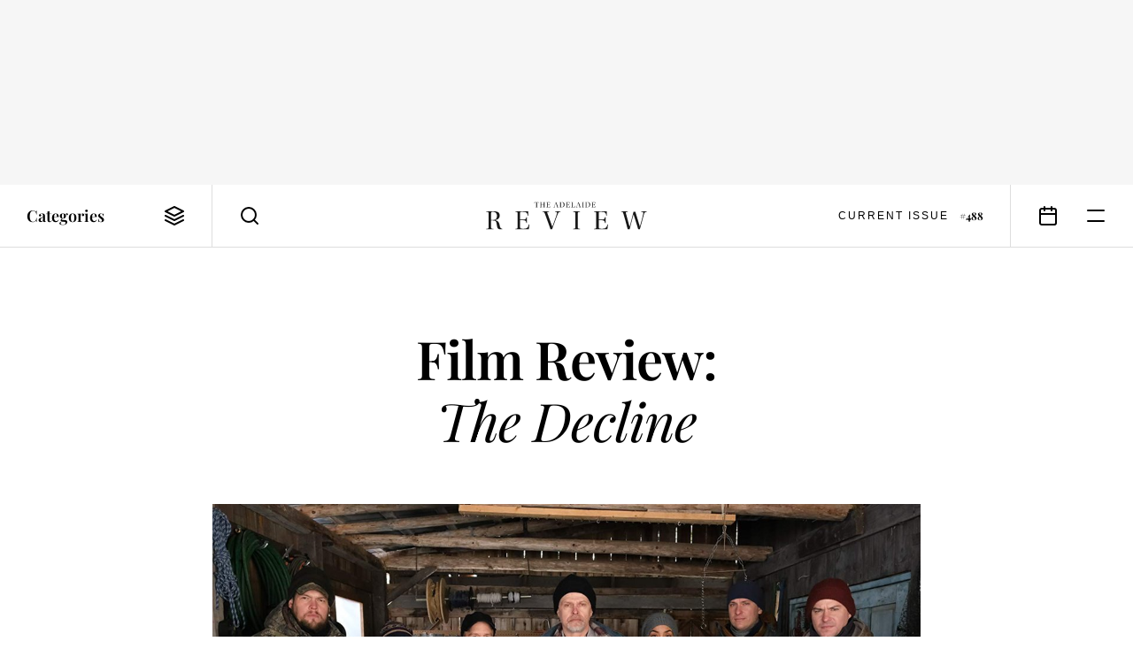

--- FILE ---
content_type: text/html; charset=UTF-8
request_url: https://www.adelaidereview.com.au/arts/cinema/2020/04/16/film-review-the-decline/
body_size: 11494
content:
<!DOCTYPE html>
<html lang=en class="wp-singular post-template-default single single-post postid-106797 single-format-standard wp-embed-responsive wp-theme-adelaide-review template--singular post--film-review-the-decline theme--light highlight--yellow">
<meta http-equiv=X-UA-Compatible content="IE=edge">
<meta charset=utf-8>

<title>Film Review: The Decline &#8211; The Adelaide Review</title>
<meta name='robots' content='max-image-preview:large, index, follow' />
<link rel="alternate" type="application/rss+xml" title="The Adelaide Review &raquo; Feed" href="https://www.adelaidereview.com.au/feed/" />
<link rel="alternate" type="application/rss+xml" title="The Adelaide Review &raquo; Comments Feed" href="https://www.adelaidereview.com.au/comments/feed/" />
<link rel="alternate" title="oEmbed (JSON)" type="application/json+oembed" href="https://www.adelaidereview.com.au/wp-json/oembed/1.0/embed?url=https%3A%2F%2Fwww.adelaidereview.com.au%2Farts%2Fcinema%2F2020%2F04%2F16%2Ffilm-review-the-decline%2F" />
<link rel="alternate" title="oEmbed (XML)" type="text/xml+oembed" href="https://www.adelaidereview.com.au/wp-json/oembed/1.0/embed?url=https%3A%2F%2Fwww.adelaidereview.com.au%2Farts%2Fcinema%2F2020%2F04%2F16%2Ffilm-review-the-decline%2F&#038;format=xml" />
<style id='wp-img-auto-sizes-contain-inline-css' type='text/css'>
img:is([sizes=auto i],[sizes^="auto," i]){contain-intrinsic-size:3000px 1500px}
/*# sourceURL=wp-img-auto-sizes-contain-inline-css */
</style>
<style id='classic-theme-styles-inline-css' type='text/css'>
/*! This file is auto-generated */
.wp-block-button__link{color:#fff;background-color:#32373c;border-radius:9999px;box-shadow:none;text-decoration:none;padding:calc(.667em + 2px) calc(1.333em + 2px);font-size:1.125em}.wp-block-file__button{background:#32373c;color:#fff;text-decoration:none}
/*# sourceURL=/wp-includes/css/classic-themes.min.css */
</style>
<link rel='stylesheet' id='swiper-css' href='https://www.adelaidereview.com.au/app/themes/adelaide-review/lib/swiper/css/swiper.min.css?ver=499162500' type='text/css' media='all' />
<link rel='stylesheet' id='daterangepicker-css' href='https://www.adelaidereview.com.au/app/themes/adelaide-review/lib/daterangepicker/daterangepicker.css?ver=1555016695' type='text/css' media='all' />
<link rel='stylesheet' id='tar-css' href='https://www.adelaidereview.com.au/app/themes/adelaide-review/styles/main.css?ver=1686196530' type='text/css' media='all' />
<script type="text/javascript" src="https://www.adelaidereview.com.au/app/themes/adelaide-review/lib/jquery/jquery.min.js?ver=499162500" id="jquery-js"></script>
<script type="text/javascript" src="https://www.adelaidereview.com.au/app/plugins/google-analyticator/external-tracking.min.js?ver=6.5.7" id="ga-external-tracking-js"></script>
<link rel="https://api.w.org/" href="https://www.adelaidereview.com.au/wp-json/" /><link rel="alternate" title="JSON" type="application/json" href="https://www.adelaidereview.com.au/wp-json/wp/v2/posts/106797" /><link rel="EditURI" type="application/rsd+xml" title="RSD" href="https://www.adelaidereview.com.au/wp/xmlrpc.php?rsd" />
<meta name="generator" content="WordPress 6.9" />
<link rel="canonical" href="https://www.adelaidereview.com.au/arts/cinema/2020/04/16/film-review-the-decline/" />
<link rel='shortlink' href='https://www.adelaidereview.com.au/?p=106797' />
<!-- Google Analytics Tracking by Google Analyticator 6.5.7 -->
<script type="text/javascript">
    var analyticsFileTypes = [];
    var analyticsSnippet = 'disabled';
    var analyticsEventTracking = 'enabled';
</script>
<script type="text/javascript">
	(function(i,s,o,g,r,a,m){i['GoogleAnalyticsObject']=r;i[r]=i[r]||function(){
	(i[r].q=i[r].q||[]).push(arguments)},i[r].l=1*new Date();a=s.createElement(o),
	m=s.getElementsByTagName(o)[0];a.async=1;a.src=g;m.parentNode.insertBefore(a,m)
	})(window,document,'script','//www.google-analytics.com/analytics.js','ga');
	ga('create', 'UA-54755513-1', 'auto');
	ga('require', 'displayfeatures');
 
	ga('send', 'pageview');
</script>

<meta name=viewport content="width=device-width, initial-scale=1.0, maximum-scale=1.0, user-scalable=no">
<meta name=format-detection content="telephone=no">

<link rel="apple-touch-icon" sizes="180x180" href="https://www.adelaidereview.com.au/app/themes/adelaide-review/images/favicons/apple-touch-icon.png">
<link rel="icon" type="image/png" href="https://www.adelaidereview.com.au/app/themes/adelaide-review/images/favicons/favicon-32x32.png" sizes="32x32">
<link rel="icon" type="image/png" href="https://www.adelaidereview.com.au/app/themes/adelaide-review/images/favicons/favicon-16x16.png" sizes="16x16">
<link rel="manifest" href="https://www.adelaidereview.com.au/app/themes/adelaide-review/images/favicons/manifest.json">
<link rel="mask-icon" href="https://www.adelaidereview.com.au/app/themes/adelaide-review/images/favicons/safari-pinned-tab.svg" color="#ffffff">
<meta name="theme-color" content="#ffffff">


<aside
    class="
        module--ad
        size--billboard        align--centre        is--loading
    "
    data-size="billboard"
>
    <figure>
        <div class=slot></div>
        <figcaption>Advertisement</figcaption>
    </figure>
</aside>

<header class=module--header>

    
<nav class=module--navbar>

    <a class=logo href="https://www.adelaidereview.com.au/">
        <svg
    width="200"
    viewBox="0 0 200 34"

    fill="currentColor"

    version="1.2"
    xmlns="http://www.w3.org/2000/svg"
>
    <title>The Adelaide Review</title>
    <path d="m192.62 11.442v0.64542l1.2893 0.13659c1.0882 0.10207 1.6991 0.44127 1.3929 1.8672-0.88256 4.5525-2.9884 12.261-4.1425 16.269h-0.102c-1.7996-5.8747-3.8379-12.498-5.6045-18.34h-2.2754c-1.2563 5.1635-3.227 12.872-4.7896 18.681h-0.0331c-1.2908-4.5856-3.3621-12.057-4.6528-16.983-0.27166-1.0176 0.0331-1.2908 1.1888-1.4604l1.1888-0.20263v-0.61241h-8.3557v0.61241c1.9362 0.10207 2.3099 0.23715 2.8533 2.0713 1.9017 6.4526 3.7358 13.246 5.4335 19.733h2.3775c1.1888-4.5856 3.5332-13.926 4.8241-18.579h0.0329c1.9017 6.0127 4.1786 12.941 5.774 18.579h2.0383c1.6976-6.0788 3.8379-14.163 5.3659-19.394 0.47581-1.6631 1.3584-2.2409 3.227-2.3775v-0.64542zm-55.803 19.7c0 1.7997-0.20263 1.9017-2.7497 2.0713v0.64542h16.743l0.67992-6.0115h-0.71296c-0.81501 4.1771-2.5816 5.2638-6.6912 5.2638-3.9054 0-4.0748-0.33922-4.0748-2.7167v-7.8125h3.9054c2.8188 0 3.5317 0.98613 3.8708 3.4657h0.71445v-7.4732h-0.71445c-0.27167 2.1059-0.98462 3.1925-3.8708 3.1925h-3.9054v-8.4234c0-1.0176 0.13508-1.1542 1.1888-1.1542h2.7512c3.973 0 4.9921 1.3929 5.4677 4.755h0.71296v-5.5024h-16.065v0.64542c2.5816 0.20413 2.7497 0.23865 2.7497 2.0728zm-22.721-16.982c0-1.7336 0.0691-1.8687 2.7512-2.0728v-0.64542h-8.6934v0.64542c2.6822 0.20413 2.7497 0.47581 2.7497 2.0728v16.982c0 1.6646-0.0329 1.8672-2.7497 2.0713v0.64542h8.6934v-0.64542c-2.7167-0.20413-2.7512-0.37374-2.7512-2.0713zm-43.949-2.7182v0.64542c1.7996 0.06904 2.1733 0.20413 2.8518 1.9017 2.379 6.352 4.959 13.485 7.1668 19.87h1.9362c2.2754-6.4196 6.0114-16.473 7.2345-19.427 0.78047-1.8342 1.3929-2.2424 3.1925-2.3445v-0.64542h-6.8264v0.64542l1.4934 0.13659c1.1542 0.10207 1.2908 0.71297 0.88256 2.1734-0.67841 2.6492-3.5993 10.767-5.6376 16.167h-0.102c-1.9692-5.4336-4.3465-11.92-6.2155-17.152-0.30469-0.88407 0.03453-1.0867 0.782-1.1557l1.4934-0.16961v-0.64542zm-30.908 19.7c0 1.7997-0.20412 1.9017-2.7512 2.0713v0.64542h16.744l0.67992-6.0115h-0.71445c-0.81501 4.1771-2.5801 5.2638-6.6912 5.2638-3.9054 0-4.0749-0.33922-4.0749-2.7167v-7.8125h3.9054c2.8203 0 3.5332 0.98613 3.8724 3.4657h0.71296v-7.4732h-0.71296c-0.27167 2.1059-0.98461 3.1925-3.8724 3.1925h-3.9054v-8.4234c0-1.0176 0.13659-1.1542 1.1888-1.1542h2.7512c3.9746 0 4.992 1.3929 5.4677 4.755h0.71296v-5.5024h-16.065v0.64542c2.5816 0.20413 2.7512 0.23865 2.7512 2.0728zm-32.808-17.425c0-1.3584 0.23715-1.5955 2.343-1.5955 2.412 0 4.9244 1.2563 4.9244 5.0613 0 3.3952-1.4259 5.0267-5.0612 5.0267h-2.2064zm0 9.1708h2.2064c3.0229 0 3.9746 0.74748 4.4503 3.1595 0.30469 1.6976 0.54335 3.0905 0.84801 4.7535 0.40825 2.1059 1.6991 3.0574 3.907 3.0574h2.5126v-0.64542c-2.5816-0.27167-2.9883-1.9363-3.3966-4.6186-0.61087-3.4642-1.7651-5.2653-5.3313-6.0803v-0.20413c2.9884-0.37374 5.4677-2.1059 5.4677-5.4336 0-3.4642-1.9017-5.4352-7.4715-5.4352h-9.2729v0.64542c2.8187 0.20413 2.8863 0.23865 2.8863 2.0728v16.982c0 1.7997-0.0676 1.8672-2.8863 2.0713v0.64542h8.899v-0.64542c-2.7857-0.20413-2.8187-0.27167-2.8187-2.0713v-8.2536"/>
    <path d="m131.85 5.7109c0 0.50582-0.0571 0.53433-0.77298 0.58236v0.18012h4.7023l0.19063-1.6871h-0.19963c-0.22965 1.1723-0.72495 1.4785-1.8792 1.4785-1.0972 0-1.1452-0.096067-1.1452-0.764v-2.1929h1.0972c0.79249 0 0.99211 0.27618 1.0882 0.9726h0.19963v-2.0983h-0.19963c-0.0765 0.59139-0.27768 0.89606-1.0882 0.89606h-1.0972v-2.3655c0-0.28668 0.0391-0.32421 0.3347-0.32421h0.7715c1.1167 0 1.4034 0.39174 1.537 1.3359h0.19962v-1.546h-4.5118v0.18162c0.72495 0.05704 0.77297 0.06604 0.77297 0.58236zm-8.7084-5.5324v0.18162c0.69643 0.048027 0.77298 0.06604 0.77298 0.58236v4.7597c0 0.50582-0.0856 0.54336-0.77298 0.59139v0.18012h2.7467c2.1178 0 3.5002-0.98163 3.5002-3.2991 0-0.92611-0.22815-1.7561-0.791-2.2905-0.58086-0.54336-1.3359-0.70544-2.4315-0.70544zm1.6691 0.68745c0-0.4488 0.0571-0.50582 1.0116-0.49683 1.9077 0.019507 2.5471 1.3163 2.5471 2.8623 0 2.394-1.1542 3.0515-2.6522 3.0515-0.77297 0-0.90657-0.10356-0.90657-0.79101zm-3.9385 0.076547c0-0.4863 0.018-0.52534 0.77147-0.58236v-0.18162h-2.4405v0.18162c0.75345 0.05704 0.77148 0.13359 0.77148 0.58236v4.7685c0 0.46832-9e-3 0.52534-0.77148 0.58236v0.18012h2.4405v-0.18012c-0.76248-0.05704-0.77147-0.10507-0.77147-0.58236zm-5.3897 2.7558h-1.9077c0.25816-0.86755 0.63941-2.0503 0.89755-2.8518h0.0285c0.29569 0.764 0.75345 2.1659 0.98163 2.8518zm2.508 2.7753v-0.19062c-0.60936-0.05704-0.70543-0.10356-0.86753-0.56135-0.4863-1.3268-1.4679-4.1218-1.9932-5.5804h-0.6199c-0.54336 1.6315-1.1827 3.6143-1.7741 5.2085-0.30469 0.81053-0.40974 0.91558-0.9921 0.94409v0.18011h1.9557v-0.18011l-0.45778-0.048027c-0.3047-0.02852-0.39174-0.19062-0.22964-0.73399 0.14408-0.54486 0.29568-0.99212 0.47729-1.5835h2.0698c0.19062 0.53433 0.49682 1.4214 0.65889 1.8972 0.0945 0.26717 0.0465 0.39174-0.23864 0.42029l-0.35272 0.037533v0.19062zm-10.586-5.5312c0-0.51635 0.018-0.52534 0.85855-0.58236v-0.18162h-2.5276v0.18162c0.71445 0.05704 0.77148 0.06604 0.77148 0.58236v4.7685c0 0.50582-0.0571 0.50582-0.77148 0.58236v0.18012h4.5974l0.16211-1.7546h-0.20113c-0.25666 1.3359-0.79099 1.546-1.7171 1.546-1.1437 0-1.1722-0.096067-1.1722-0.764zm-7.3455 4.7685c0 0.50582-0.0571 0.53433-0.77148 0.58236v0.18012h4.7023l0.19061-1.6871h-0.20112c-0.22815 1.1723-0.72495 1.4785-1.8792 1.4785-1.0957 0-1.1437-0.096067-1.1437-0.764v-2.1929h1.0972c0.79098 0 0.9921 0.27618 1.0867 0.9726h0.20112v-2.0983h-0.20112c-0.0765 0.59139-0.27617 0.89606-1.0867 0.89606h-1.0972v-2.3655c0-0.28668 0.0375-0.32421 0.33321-0.32421h0.77297c1.1167 0 1.4019 0.39174 1.5355 1.3359h0.20113v-1.546h-4.5117v0.18162c0.72495 0.05704 0.77148 0.06604 0.77148 0.58236zm-8.7069-5.5324v0.18162c0.69493 0.048027 0.77148 0.06604 0.77148 0.58236v4.7597c0 0.50582-0.0856 0.54336-0.77148 0.59139v0.18012h2.7467c2.1178 0 3.5002-0.98163 3.5002-3.2991 0-0.92611-0.22964-1.7561-0.79099-2.2905-0.58236-0.54336-1.3359-0.70544-2.433-0.70544zm1.6691 0.68745c0-0.4488 0.05707-0.50582 1.0101-0.49683 1.9077 0.019507 2.5471 1.3163 2.5471 2.8623 0 2.394-1.1542 3.0515-2.6521 3.0515-0.77147 0-0.90507-0.10356-0.90507-0.79101zm-5.3897 2.8323h-1.9077c0.25816-0.86755 0.63941-2.0503 0.89755-2.8518h0.02853c0.29569 0.764 0.75345 2.1659 0.98163 2.8518zm2.5095 2.7753v-0.19062c-0.61087-0.05704-0.70693-0.10356-0.86904-0.56135-0.48629-1.3268-1.4679-4.1218-1.9932-5.5804h-0.61989c-0.54336 1.6315-1.1827 3.6143-1.7741 5.2085-0.30469 0.81053-0.40975 0.91558-0.99211 0.94409v0.18011h1.9557v-0.18011l-0.45779-0.048027c-0.30619-0.02852-0.39173-0.19062-0.22964-0.73399 0.14409-0.54486 0.29568-0.99212 0.47731-1.5835h2.0698c0.19061 0.53433 0.49681 1.4214 0.65889 1.8972 0.09453 0.26717 0.04653 0.39174-0.23865 0.42029l-0.35272 0.03752v0.19062zm-14.442-0.7625c0 0.50582-0.05707 0.53433-0.77147 0.58236v0.18012h4.7023l0.19063-1.6871h-0.20113c-0.22813 1.1723-0.72495 1.4785-1.8792 1.4785-1.0957 0-1.1437-0.096067-1.1437-0.764v-2.1929h1.0957c0.79249 0 0.99211 0.27618 1.0882 0.9726h0.20113v-2.0983h-0.20113c-0.07653 0.59139-0.27617 0.89606-1.0882 0.89606h-1.0957v-2.3655c0-0.28668 0.0376-0.32421 0.33321-0.32421h0.77297c1.1167 0 1.4019 0.39174 1.5355 1.3359h0.19963v-1.546h-4.5102v0.18162c0.72495 0.05704 0.77148 0.06604 0.77148 0.58236zm-3.91-2.4796v2.355c0 0.56438-0.048 0.64991-0.79249 0.70693v0.18012h2.4705v-0.18012c-0.74296-0.05704-0.782-0.11408-0.782-0.70693v-4.521c0-0.58087 0.05707-0.64842 0.782-0.70544v-0.18162h-2.4705v0.18162c0.74447 0.05704 0.79249 0.13359 0.79249 0.70544v1.9363h-3.11v-1.9363c0-0.59139 0.03907-0.64842 0.77297-0.70544v-0.18162h-2.4615v0.18162c0.74445 0.05704 0.79249 0.12457 0.79249 0.70544v4.521c0 0.58236-0.02853 0.64991-0.79249 0.70693v0.18012h2.4615v-0.18012c-0.72495-0.05704-0.77297-0.11408-0.77297-0.70693v-2.355zm-8.4502-2.8428h0.59139c1.0492 0 1.2488 0.33471 1.3733 1.3253h0.19963v-1.5355h-5.2172v1.5355h0.20112c0.11413-0.99062 0.29419-1.3253 1.3448-1.3253h0.60937v5.3226c0 0.39174-0.018 0.51481-0.48629 0.54336l-0.50581 0.039027v0.18011h2.8818v-0.18012l-0.4488-0.02852c-0.47729-0.02852-0.54335-0.1531-0.54335-0.55385v-5.3226"/>
</svg>
    </a>

    <button class=categories>
        <span>Categories</span>
        <svg
    width="24"
    height="24"
    viewBox="0 0 24 24"

    fill="none"
    stroke="currentColor"
    stroke-linecap="round"
    stroke-linejoin="round"
    stroke-width="2"

    version="1.1"
    xmlns="http://www.w3.org/2000/svg"
>
    <path d="m12 2v0l-10 5v0l10 5v0l10-5v0z"/>
    <path d="m2 12v0l10 5v0l10-5v0"/>
    <path d="m2 17v0l10 5v0l10-5v0"/>
</svg>
    </button>

    <form class=search action="https://www.adelaidereview.com.au/">
        <label for=search><svg
    width="24"
    height="24"
    viewBox="0 0 24 24"

    fill="none"
    stroke="currentColor"
    stroke-linecap="round"
    stroke-linejoin="round"
    stroke-width="2"

    version="1.1"
    xmlns="http://www.w3.org/2000/svg"
>
    <path d="m10.995 18.995a8 8 0 1 0 0-16 8 8 0 0 0 0 16z"/>
    <path d="m20.995 20.995-4.35-4.35"/>
</svg>
</label>
        <input id=search name=s placeholder="Search" value="">
        <button type=button><svg
    width="24"
    height="24"
    viewBox="0 0 24 24"

    fill="none"
    stroke="currentColor"
    stroke-linecap="round"
    stroke-linejoin="round"
    stroke-width="2"

    version="1.1"
    xmlns="http://www.w3.org/2000/svg"
>
    <path d="m20 4-16 16"/>
    <path d="m4 4 16 16"/>
</svg>
</button>
    </form>

            <a class=current-issue href="https://www.adelaidereview.com.au/issues/488/">
            <span class=label>Current Issue</span>
            <span class=number>#488</span>
        </a>
    
    <a class=events href="https://www.adelaidereview.com.au/category/event-guide/"><svg
    width="24"
    height="24"
    viewBox="0 0 24 24"

    fill="none"
    stroke="currentColor"
    stroke-linecap="round"
    stroke-linejoin="round"
    stroke-width="2"

    version="1.1"
    xmlns="http://www.w3.org/2000/svg"
>
    <path d="m3 6.0071a2 2 0 0 1 2-2h14a2 2 0 0 1 2 2v14a2 2 0 0 1-2 2h-14a2 2 0 0 1-2-2z"/>
    <path d="m16 2.0071v4"/>
    <path d="m8 2.0071v4"/>
    <path d="m3 10.007h18"/>
</svg>
</a>

    <button class=menu><svg
    width="24"
    height="24"
    viewBox="0 0 24 24"

    fill="none"
    stroke="currentColor"
    stroke-linecap="round"
    stroke-linejoin="round"
    stroke-width="2"

    version="1.1"
    xmlns="http://www.w3.org/2000/svg"
>
    <path d="m3 6h18"/>
    <path d="m3 18h18"/>
</svg>
</button>

</nav>

<nav class="module--menu menu--categories">

    <ul>
                                <li>
                <a
                    class="
                        type--taxonomy                        highlight--yellow                        is--active                    "
                    href="https://www.adelaidereview.com.au/category/arts/"
                    target=""
                ><span>
                    Arts                </span></a>
                                <li>
                <a
                    class="
                        type--taxonomy                        highlight--green                                            "
                    href="https://www.adelaidereview.com.au/category/food-drink/"
                    target=""
                ><span>
                    Food &amp; Drink                </span></a>
                                <li>
                <a
                    class="
                        type--taxonomy                        highlight--blue                                            "
                    href="https://www.adelaidereview.com.au/category/form/"
                    target=""
                ><span>
                    Form                </span></a>
                                <li>
                <a
                    class="
                        type--taxonomy                        highlight--none                                            "
                    href="https://www.adelaidereview.com.au/category/latest/"
                    target=""
                ><span>
                    Latest                </span></a>
            </ul>

</nav>

    <div class=mega-menu>
        <div class=top>
            
<nav class="module--menu menu--highlights">

    <ul>
                    <li>
                
<a    class=module--button

            href="https://www.adelaidereview.com.au/category/event-guide/"
    
    >
    <span>Event Guide</span>
</a>
                    <li>
                
<a    class=module--button

            href="https://www.adelaidereview.com.au/category/competitions/"
    
    >
    <span>Competitions</span>
</a>
                    <li>
                
<a    class=module--button

            href="https://www.adelaidereview.com.au/category/galleries/"
    
    >
    <span>Galleries</span>
</a>
            </ul>

</nav>

<nav class="module--menu menu--main">

    <ul>
                    
            <li>

                <a
                    class="
                        type--taxonomy                        highlight--yellow                    "

                                            href="https://www.adelaidereview.com.au/category/arts/"
                        target=""
                                    >
                    <span>Arts</span>
                </a>

                <button class=submenu-toggle><svg
    width="12"
    height="12"
    viewBox="0 0 12 12"

    fill="none"
    stroke="currentColor"
    stroke-linecap="round"
    stroke-linejoin="round"
    stroke-width="2"

    version="1.1"
    xmlns="http://www.w3.org/2000/svg"
>
    <path class="vertical"   d="m6 1.5v9"/>
    <path class="horizontal" d="m1.5 6h9"/>
</svg>
</button>

                <ul class=submenu>
                                            <li>
                            <a
                                href="https://www.adelaidereview.com.au/category/arts/performing-arts/"
                                target=""
                            >
                                <span>Performing Arts</span>
                            </a>
                                            <li>
                            <a
                                href="https://www.adelaidereview.com.au/category/arts/visual-arts/"
                                target=""
                            >
                                <span>Visual Arts</span>
                            </a>
                                            <li>
                            <a
                                href="https://www.adelaidereview.com.au/category/arts/music/"
                                target=""
                            >
                                <span>Music</span>
                            </a>
                                            <li>
                            <a
                                href="https://www.adelaidereview.com.au/category/arts/cinema/"
                                target=""
                            >
                                <span>Cinema</span>
                            </a>
                                            <li>
                            <a
                                href="https://www.adelaidereview.com.au/category/arts/books/"
                                target=""
                            >
                                <span>Books</span>
                            </a>
                                    </ul>

                    
            <li>

                <a
                    class="
                        type--taxonomy                        highlight--green                    "

                                            href="https://www.adelaidereview.com.au/category/food-drink/"
                        target=""
                                    >
                    <span>Food &amp; Drink</span>
                </a>

                <button class=submenu-toggle><svg
    width="12"
    height="12"
    viewBox="0 0 12 12"

    fill="none"
    stroke="currentColor"
    stroke-linecap="round"
    stroke-linejoin="round"
    stroke-width="2"

    version="1.1"
    xmlns="http://www.w3.org/2000/svg"
>
    <path class="vertical"   d="m6 1.5v9"/>
    <path class="horizontal" d="m1.5 6h9"/>
</svg>
</button>

                <ul class=submenu>
                                            <li>
                            <a
                                href="https://www.adelaidereview.com.au/category/food-drink/food/"
                                target=""
                            >
                                <span>Food</span>
                            </a>
                                            <li>
                            <a
                                href="https://www.adelaidereview.com.au/category/food-drink/drink/"
                                target=""
                            >
                                <span>Drink</span>
                            </a>
                                            <li>
                            <a
                                href="https://www.adelaidereview.com.au/category/food-drink/reviews/"
                                target=""
                            >
                                <span>Reviews</span>
                            </a>
                                            <li>
                            <a
                                href="https://www.adelaidereview.com.au/category/food-drink/recipes/"
                                target=""
                            >
                                <span>Recipes</span>
                            </a>
                                    </ul>

                    
            <li>

                <a
                    class="
                        type--taxonomy                        highlight--blue                    "

                                            href="https://www.adelaidereview.com.au/category/form/"
                        target=""
                                    >
                    <span>Form</span>
                </a>

                <button class=submenu-toggle><svg
    width="12"
    height="12"
    viewBox="0 0 12 12"

    fill="none"
    stroke="currentColor"
    stroke-linecap="round"
    stroke-linejoin="round"
    stroke-width="2"

    version="1.1"
    xmlns="http://www.w3.org/2000/svg"
>
    <path class="vertical"   d="m6 1.5v9"/>
    <path class="horizontal" d="m1.5 6h9"/>
</svg>
</button>

                <ul class=submenu>
                                            <li>
                            <a
                                href="https://www.adelaidereview.com.au/category/form/architecture/"
                                target=""
                            >
                                <span>Architecture</span>
                            </a>
                                            <li>
                            <a
                                href="https://www.adelaidereview.com.au/category/form/design/"
                                target=""
                            >
                                <span>Design</span>
                            </a>
                                            <li>
                            <a
                                href="https://www.adelaidereview.com.au/category/form/fashion/"
                                target=""
                            >
                                <span>Fashion</span>
                            </a>
                                    </ul>

                    
            <li>

                <a
                    class="
                        type--taxonomy                        highlight--none                    "

                                            href="https://www.adelaidereview.com.au/category/latest/"
                        target=""
                                    >
                    <span>Latest</span>
                </a>

                <button class=submenu-toggle><svg
    width="12"
    height="12"
    viewBox="0 0 12 12"

    fill="none"
    stroke="currentColor"
    stroke-linecap="round"
    stroke-linejoin="round"
    stroke-width="2"

    version="1.1"
    xmlns="http://www.w3.org/2000/svg"
>
    <path class="vertical"   d="m6 1.5v9"/>
    <path class="horizontal" d="m1.5 6h9"/>
</svg>
</button>

                <ul class=submenu>
                                            <li>
                            <a
                                href="https://www.adelaidereview.com.au/category/latest/news/"
                                target=""
                            >
                                <span>News</span>
                            </a>
                                            <li>
                            <a
                                href="https://www.adelaidereview.com.au/category/latest/covid/"
                                target=""
                            >
                                <span>COVID-19</span>
                            </a>
                                            <li>
                            <a
                                href="https://www.adelaidereview.com.au/category/latest/business/"
                                target=""
                            >
                                <span>Business</span>
                            </a>
                                            <li>
                            <a
                                href="https://www.adelaidereview.com.au/category/latest/science/"
                                target=""
                            >
                                <span>Science</span>
                            </a>
                                            <li>
                            <a
                                href="https://www.adelaidereview.com.au/category/latest/opinion/"
                                target=""
                            >
                                <span>Opinion</span>
                            </a>
                                            <li>
                            <a
                                href="https://www.adelaidereview.com.au/category/latest/travel/"
                                target=""
                            >
                                <span>Travel</span>
                            </a>
                                    </ul>

                    
            <li>

                <a
                    class="
                        type--taxonomy                        highlight--yellow                    "

                                            href="https://www.adelaidereview.com.au/category/festivals/"
                        target=""
                                    >
                    <span>Festivals</span>
                </a>

                <button class=submenu-toggle><svg
    width="12"
    height="12"
    viewBox="0 0 12 12"

    fill="none"
    stroke="currentColor"
    stroke-linecap="round"
    stroke-linejoin="round"
    stroke-width="2"

    version="1.1"
    xmlns="http://www.w3.org/2000/svg"
>
    <path class="vertical"   d="m6 1.5v9"/>
    <path class="horizontal" d="m1.5 6h9"/>
</svg>
</button>

                <ul class=submenu>
                                            <li>
                            <a
                                href="https://www.adelaidereview.com.au/category/festivals/adelaide-festival/"
                                target=""
                            >
                                <span>Adelaide Festival</span>
                            </a>
                                            <li>
                            <a
                                href="https://www.adelaidereview.com.au/category/festivals/adelaide-fringe/"
                                target=""
                            >
                                <span>Adelaide Fringe</span>
                            </a>
                                            <li>
                            <a
                                href="https://www.adelaidereview.com.au/category/festivals/sala/"
                                target=""
                            >
                                <span>SALA</span>
                            </a>
                                            <li>
                            <a
                                href="https://www.adelaidereview.com.au/category/festivals/adelaide-film-festival/"
                                target=""
                            >
                                <span>Adelaide Film Festival</span>
                            </a>
                                            <li>
                            <a
                                href="https://www.adelaidereview.com.au/category/festivals/womadelaide/"
                                target=""
                            >
                                <span>WOMADelaide</span>
                            </a>
                                    </ul>

                    
            <li>

                <a
                    class="
                        type--custom                        highlight--                    "

                                    >
                    <span>More</span>
                </a>

                <button class=submenu-toggle><svg
    width="12"
    height="12"
    viewBox="0 0 12 12"

    fill="none"
    stroke="currentColor"
    stroke-linecap="round"
    stroke-linejoin="round"
    stroke-width="2"

    version="1.1"
    xmlns="http://www.w3.org/2000/svg"
>
    <path class="vertical"   d="m6 1.5v9"/>
    <path class="horizontal" d="m1.5 6h9"/>
</svg>
</button>

                <ul class=submenu>
                                            <li>
                            <a
                                href="https://www.adelaidereview.com.au/category/event-guide/"
                                target=""
                            >
                                <span>Event Guide</span>
                            </a>
                                            <li>
                            <a
                                href="https://www.adelaidereview.com.au/category/competitions/"
                                target=""
                            >
                                <span>Competitions</span>
                            </a>
                                            <li>
                            <a
                                href="https://www.adelaidereview.com.au/category/galleries/"
                                target=""
                            >
                                <span>Galleries</span>
                            </a>
                                    </ul>

            </ul>

</nav>
        </div>
        <div class=bottom>
            <div>
                                    <a class=current-issue href="https://www.adelaidereview.com.au/issues/488/">
                        <span class=label>Current Issue</span>
                        <span class=number>#488</span>
                    </a>
                                
<form
    class=module--subscribe_form
    action="https://www.adelaidereview.com.au/wp/wp-admin/admin-ajax.php"
    method=post
>
    <input type=hidden name=action value=tar_subscribe>

    
    
<label class=module--form_field>
    <span>Email Address</span>

    <input
         type="email"
         name="email"
        value=""
        required    >
</label>

    
<label class=module--form_checkbox>
    <input
        type=checkbox
        name=teesandcees        required            >

    <span>I accept the <a href="https://www.adelaidereview.com.au/terms-conditions/">terms & conditions</a></span>
</label>
    
<button    class=module--button

    
    >
    <span>Subscribe</span>
</button>

    <output></output>
</form>
            </div>
        </div>
    </div>

    <div class=progress></div>

</header>

<main class=module--singular_content>

    <h1>Film Review: <br><em>The Decline</em></h1>

    
    


<figure class="wp-block-image size-large"><img fetchpriority="high" decoding="async" width="1200" height="800" src="https://www.adelaidereview.com.au/app/uploads/2020/04/FILM-The-Decline.jpg" alt="" class="wp-image-106798" srcset="https://www.adelaidereview.com.au/app/uploads/2020/04/FILM-The-Decline.jpg 1200w, https://www.adelaidereview.com.au/app/uploads/2020/04/FILM-The-Decline-800x533.jpg 800w, https://www.adelaidereview.com.au/app/uploads/2020/04/FILM-The-Decline-320x213.jpg 320w" sizes="(max-width: 1200px) 100vw, 1200px" /></figure>



<div class=intro>
    
<p>In Netflix’s first Quebec production, co-writer and director Patrice Laliberté delivers a brisk but intense psychodramatic action-thriller that touches on some seriously disturbing themes.</p>
</div>



<div class=module--article_header>

    <div
        class="
            byline
                    "
    >
        <div>
            <time>16 April 2020</time>

                            by <a href="https://www.adelaidereview.com.au/writers/dm-bradley/">DM Bradley</a>
                    </div>

            </div>


    <nav>
        <div>
            
<ul class=module--article_terms>
            <li>
            <a
                href="https://www.adelaidereview.com.au/category/arts/cinema/"
                class="highlight--yellow"
            >
                Cinema<!--
         --></a><!--
     --></li>
    </ul>

            <div class=share>
                Share
                <a class=facebook href="https://www.facebook.com/sharer/sharer.php?u=https%3A%2F%2Fwww.adelaidereview.com.au%2Farts%2Fcinema%2F2020%2F04%2F16%2Ffilm-review-the-decline%2F" target=share><svg
    width="32"
    height="32"
    viewBox="0 0 32 32"

    fill="currentColor"

    version="1.1"
    xmlns="http://www.w3.org/2000/svg"
>
    <title>Facebook</title>
    <path d="m19.879 15.998-2.459 2e-3 -1e-3 9h-3.374v-9h-2.25v-3.101l2.25-3e-3 -4e-3 -1.825c0-2.531 0.689-4.071 3.667-4.071h2.482v3.101h-1.552c-1.162 0-1.218 0.434-1.218 1.241l-4e-3 1.553h2.79l-0.327 3.101zm-3.879-14.998c-8.283 0-15 6.716-15 15s6.718 15 15 15c8.285 0 15-6.716 15-15 0-8.286-6.715-15-15-15z"/>
</svg>
</a>
                <a class=twitter  href="https://twitter.com/intent/tweet?text=Film%20Review%3A%20The%20Decline&amp;url=https%3A%2F%2Fwww.adelaidereview.com.au%2Farts%2Fcinema%2F2020%2F04%2F16%2Ffilm-review-the-decline%2F&amp;via=adelaidereview" target=share><svg
    width="32"
    height="32"
    viewBox="0 0 32 32"

    fill="currentColor"

    version="1.1"
    xmlns="http://www.w3.org/2000/svg"
>
    <title>Twitter</title>
    <path d="m23.462 12.633 0.013 0.477c0 4.883-3.715 10.508-10.508 10.508a10.451 10.451 0 0 1-5.66-1.66 7.41 7.41 0 0 0 5.467-1.528 3.7 3.7 0 0 1-3.45-2.565c0.227 0.044 0.456 0.064 0.696 0.064 0.337 0 0.662-0.043 0.972-0.128a3.696 3.696 0 0 1-2.962-3.62v-0.047a3.687 3.687 0 0 0 1.672 0.462 3.692 3.692 0 0 1-1.142-4.929 10.481 10.481 0 0 0 7.612 3.86 3.694 3.694 0 0 1 6.294-3.368 7.479 7.479 0 0 0 2.346-0.897 3.702 3.702 0 0 1-1.624 2.044 7.404 7.404 0 0 0 2.122-0.581 7.465 7.465 0 0 1-1.845 1.907zm-7.462-11.633c-8.283 0-15 6.716-15 15s6.718 15 15 15c8.285 0 15-6.716 15-15 0-8.286-6.715-15-15-15z"/>
</svg>
</a>
            </div>
        <div>
    </nav>

</div>



<p>Originally in French (but you can watch it in poorly-dubbed English if you really must), this features fine performances from an unfamiliar cast, stark snowbound locales and strong violence, often when you least expect it.</p>



<p>First up we meet Antoine (Guillaume Laurin), who wakes up his wife and young daughter in the dead of night in one of many rehearsals for what he thinks is the impending end of civilisation (the French title <em>Jusqu’au Déclin</em> literally means ‘Until The Decline’). They’re ready to evacuate in the event of a nuclear attack or epidemic (oops, too late!), but Antoine wants to learn more and arranges to spend several days at a secret isolated training camp run by star survivalist (if such a thing is possible) Alain (Réal Bossé).</p>



<p>Alain has quite a set-up, featuring cabins, a greenhouse, a generator, solar panels and more, and on the first night Antoine mixes with guests including former military types Rachel (Marie-Evelyne Lessard) and David (Marc Beaupré), and pro hunter Sebastien (Guillaume Cyr), while Alain loftily talks of being a “lucid citizen”. However, the next day an exercise involving a pipe bomb leads to an accidental death, and soon Alain and his henchman turn on them, with the plot transforming into a powerfully suspenseful variation on that creaky old favourite, <em>The Most Dangerous Game</em>.</p>



<p>Directed by Laliberté in freezing conditions in rural Nord-du-Québec, this is a mere 83 minutes and stripped right back to the bone but, nevertheless, we still feel for the characters as they start meeting their awful fates. And yes, the central message is clear: Alain might well think that one should prepare for the worsening violence and savagery of modern society, but he’s also more than happy to dish out some hardcore violence and savagery himself the moment he feels threatened.</p>



<p>It&#8217;s the end of the world as we know it &#8211; in more ways than one.</p>



<div class=module--article_review_rating>
    <div class=label>Reviewer Rating</div>
    <div class=rating>
        7/10
        <div class=thermometer>
            <div style="width: 70%"></div>
        </div>
    </div>
</div>



<h3 class="wp-block-heading"><em>The Decline </em>(MA) is now streaming on Netflix</h3>



<article class=module--article_writer>

    <header>
        
        <div class=nameplate>
            <h2>DM Bradley</h2>

                    </div>

        
<a    class=module--button

            href="https://www.adelaidereview.com.au/writers/dm-bradley/"
    
    >
    <span>See Profile</span>
</a>
    </header>

    
</article>

</main>


<aside
    class="
        module--ad
        size--leaderboard        align--centre        is--loading
    "
    data-size="leaderboard"
>
    <figure>
        <div class=slot></div>
        <figcaption>Advertisement</figcaption>
    </figure>
</aside>

<div class=module--article_next>

    <div class="
        module--listing_section
        article-type--horizontal
    ">
        <div class=details>

            <header>
                <h2>Next</h2>

                                    <nav class=links>
                        <svg
    width="24"
    height="24"
    viewBox="0 0 24 24"

    fill="none"
    stroke="currentColor"
    stroke-linecap="round"
    stroke-linejoin="round"
    stroke-width="2"

    version="1.1"
    xmlns="http://www.w3.org/2000/svg"
>
    <path d="m2 3.007v0h6a4 4 0 0 1 4 4v14a3 3 0 0 0-3-3h-7v0z"/>
    <path d="m22 3.007v0h-6a4 4 0 0 0-4 4v14a3 3 0 0 1 3-3h7v0z"/>
</svg>
                        <ul>
                                                            <li><a href="https://www.adelaidereview.com.au/category/arts/performing-arts/">Performing Arts</a>
                                                            <li><a href="https://www.adelaidereview.com.au/category/arts/cinema/">Cinema</a>
                                                            <li><a href="https://www.adelaidereview.com.au/category/arts/visual-arts/">Visual Arts</a>
                                                            <li><a href="https://www.adelaidereview.com.au/category/arts/music/">Music</a>
                                                            <li><a href="https://www.adelaidereview.com.au/category/arts/books/">Books</a>
                                                    </ul>
                    </nav>
                            </header>

            
<aside
    class="
        module--ad
        size--mrec        align--centre        is--loading
    "
    data-size="mrec"
>
    <figure>
        <div class=slot></div>
        <figcaption>Advertisement</figcaption>
    </figure>
</aside>

        </div>
        <div class=articles>

            
<article
    class="
        module--listing_article
        highlight--blue    "
    data-permalink="https://www.adelaidereview.com.au/arts/cinema/2020/09/30/echoes-of-a-golden-age-at-piccadilly-cinemas/"
>

    <a class=featured-image href="https://www.adelaidereview.com.au/arts/cinema/2020/09/30/echoes-of-a-golden-age-at-piccadilly-cinemas/">
        <div
                            style="
                    background-image: url('https://www.adelaidereview.com.au/app/uploads/2020/09/5G0A9259-320x213.jpg');
                    padding-bottom: 66.68%
                "
                    ></div>
    </a>

    <div class=details>
        
<ul class=module--article_terms>
            <li>
            <a
                href="https://www.adelaidereview.com.au/category/form/architecture/"
                class="highlight--blue"
            >
                Architecture<!--
         --></a><!--
     --></li>
            <li>
            <a
                href="https://www.adelaidereview.com.au/category/arts/cinema/"
                class="highlight--yellow"
            >
                Cinema<!--
         --></a><!--
     --></li>
            <li>
            <a
                href="https://www.adelaidereview.com.au/issues/488/"
                class="highlight--"
            >
                Issue 488<!--
         --></a><!--
     --></li>
    </ul>

        <a href="https://www.adelaidereview.com.au/arts/cinema/2020/09/30/echoes-of-a-golden-age-at-piccadilly-cinemas/">
            <h3><span>Echoes of a <em>golden age</em> at Piccadilly Cinemas<span></h3>
        </a>
    </div>

</article>

<article
    class="
        module--listing_article
        highlight--yellow    "
    data-permalink="https://www.adelaidereview.com.au/arts/cinema/2020/09/25/film-review-four-kids-and-it/"
>

    <a class=featured-image href="https://www.adelaidereview.com.au/arts/cinema/2020/09/25/film-review-four-kids-and-it/">
        <div
                            style="
                    background-image: url('https://www.adelaidereview.com.au/app/uploads/2020/09/FILM-Four-Kids-And-It-feature-320x213.png');
                    padding-bottom: 66.705882352941%
                "
                    ></div>
    </a>

    <div class=details>
        
<ul class=module--article_terms>
            <li>
            <a
                href="https://www.adelaidereview.com.au/category/arts/cinema/"
                class="highlight--yellow"
            >
                Cinema<!--
         --></a><!--
     --></li>
    </ul>

        <a href="https://www.adelaidereview.com.au/arts/cinema/2020/09/25/film-review-four-kids-and-it/">
            <h3><span>Film Review: <em>Four Kids and IT</em><span></h3>
        </a>
    </div>

</article>

<article
    class="
        module--listing_article
        highlight--yellow    "
    data-permalink="https://www.adelaidereview.com.au/arts/cinema/2020/09/25/film-review-the-broken-hearts-gallery/"
>

    <a class=featured-image href="https://www.adelaidereview.com.au/arts/cinema/2020/09/25/film-review-the-broken-hearts-gallery/">
        <div
                            style="
                    background-image: url('https://www.adelaidereview.com.au/app/uploads/2020/09/FILM-The-Broken-Hearts-Gallery-320x213.png');
                    padding-bottom: 66.705882352941%
                "
                    ></div>
    </a>

    <div class=details>
        
<ul class=module--article_terms>
            <li>
            <a
                href="https://www.adelaidereview.com.au/category/arts/cinema/"
                class="highlight--yellow"
            >
                Cinema<!--
         --></a><!--
     --></li>
    </ul>

        <a href="https://www.adelaidereview.com.au/arts/cinema/2020/09/25/film-review-the-broken-hearts-gallery/">
            <h3><span>Film Review: <em>The Broken Hearts Gallery</em><span></h3>
        </a>
    </div>

</article>

            <a class=show-more href="https://www.adelaidereview.com.au/category/arts/cinema/">
                <svg
    width="12"
    height="12"
    viewBox="0 0 12 12"

    fill="none"
    stroke="currentColor"
    stroke-linecap="round"
    stroke-linejoin="round"
    stroke-width="2"

    version="1.1"
    xmlns="http://www.w3.org/2000/svg"
>
    <path class="vertical"   d="m6 1.5v9"/>
    <path class="horizontal" d="m1.5 6h9"/>
</svg>
                <span>Show More</span>
            </a>

        </div>
    </div>

</div>

<section class=module--subscribe>
    <div>

        <h2><span>
                            Get the latest from <em>The Adelaide Review</em> in your inbox
                    </span></h2>

        
<form
    class=module--subscribe_form
    action="https://www.adelaidereview.com.au/wp/wp-admin/admin-ajax.php"
    method=post
>
    <input type=hidden name=action value=tar_subscribe>

    
<label class=module--form_field>
    <span>Name</span>

    <input
         type="text"
         name="name"
        value=""
        required    >
</label>

    
<label class=module--form_field>
    <span>Email Address</span>

    <input
         type="email"
         name="email"
        value=""
        required    >
</label>

    
<label class=module--form_checkbox>
    <input
        type=checkbox
        name=teesandcees        required            >

    <span>I accept the <a href="https://www.adelaidereview.com.au/terms-conditions/">terms & conditions</a></span>
</label>
    
<button    class=module--button

    
    >
    <span>Subscribe</span>
</button>

    <output></output>
</form>

    </div>
</section>

<footer class=module--footer>

    
<nav class="module--menu menu--main">

    <ul>
                    
            <li>

                <a
                    class="
                        type--taxonomy                        highlight--yellow                    "

                                            href="https://www.adelaidereview.com.au/category/arts/"
                        target=""
                                    >
                    <span>Arts</span>
                </a>

                <button class=submenu-toggle><svg
    width="12"
    height="12"
    viewBox="0 0 12 12"

    fill="none"
    stroke="currentColor"
    stroke-linecap="round"
    stroke-linejoin="round"
    stroke-width="2"

    version="1.1"
    xmlns="http://www.w3.org/2000/svg"
>
    <path class="vertical"   d="m6 1.5v9"/>
    <path class="horizontal" d="m1.5 6h9"/>
</svg>
</button>

                <ul class=submenu>
                                            <li>
                            <a
                                href="https://www.adelaidereview.com.au/category/arts/performing-arts/"
                                target=""
                            >
                                <span>Performing Arts</span>
                            </a>
                                            <li>
                            <a
                                href="https://www.adelaidereview.com.au/category/arts/visual-arts/"
                                target=""
                            >
                                <span>Visual Arts</span>
                            </a>
                                            <li>
                            <a
                                href="https://www.adelaidereview.com.au/category/arts/music/"
                                target=""
                            >
                                <span>Music</span>
                            </a>
                                            <li>
                            <a
                                href="https://www.adelaidereview.com.au/category/arts/cinema/"
                                target=""
                            >
                                <span>Cinema</span>
                            </a>
                                            <li>
                            <a
                                href="https://www.adelaidereview.com.au/category/arts/books/"
                                target=""
                            >
                                <span>Books</span>
                            </a>
                                    </ul>

                    
            <li>

                <a
                    class="
                        type--taxonomy                        highlight--green                    "

                                            href="https://www.adelaidereview.com.au/category/food-drink/"
                        target=""
                                    >
                    <span>Food &amp; Drink</span>
                </a>

                <button class=submenu-toggle><svg
    width="12"
    height="12"
    viewBox="0 0 12 12"

    fill="none"
    stroke="currentColor"
    stroke-linecap="round"
    stroke-linejoin="round"
    stroke-width="2"

    version="1.1"
    xmlns="http://www.w3.org/2000/svg"
>
    <path class="vertical"   d="m6 1.5v9"/>
    <path class="horizontal" d="m1.5 6h9"/>
</svg>
</button>

                <ul class=submenu>
                                            <li>
                            <a
                                href="https://www.adelaidereview.com.au/category/food-drink/food/"
                                target=""
                            >
                                <span>Food</span>
                            </a>
                                            <li>
                            <a
                                href="https://www.adelaidereview.com.au/category/food-drink/drink/"
                                target=""
                            >
                                <span>Drink</span>
                            </a>
                                            <li>
                            <a
                                href="https://www.adelaidereview.com.au/category/food-drink/reviews/"
                                target=""
                            >
                                <span>Reviews</span>
                            </a>
                                            <li>
                            <a
                                href="https://www.adelaidereview.com.au/category/food-drink/recipes/"
                                target=""
                            >
                                <span>Recipes</span>
                            </a>
                                    </ul>

                    
            <li>

                <a
                    class="
                        type--taxonomy                        highlight--blue                    "

                                            href="https://www.adelaidereview.com.au/category/form/"
                        target=""
                                    >
                    <span>Form</span>
                </a>

                <button class=submenu-toggle><svg
    width="12"
    height="12"
    viewBox="0 0 12 12"

    fill="none"
    stroke="currentColor"
    stroke-linecap="round"
    stroke-linejoin="round"
    stroke-width="2"

    version="1.1"
    xmlns="http://www.w3.org/2000/svg"
>
    <path class="vertical"   d="m6 1.5v9"/>
    <path class="horizontal" d="m1.5 6h9"/>
</svg>
</button>

                <ul class=submenu>
                                            <li>
                            <a
                                href="https://www.adelaidereview.com.au/category/form/architecture/"
                                target=""
                            >
                                <span>Architecture</span>
                            </a>
                                            <li>
                            <a
                                href="https://www.adelaidereview.com.au/category/form/design/"
                                target=""
                            >
                                <span>Design</span>
                            </a>
                                            <li>
                            <a
                                href="https://www.adelaidereview.com.au/category/form/fashion/"
                                target=""
                            >
                                <span>Fashion</span>
                            </a>
                                    </ul>

                    
            <li>

                <a
                    class="
                        type--taxonomy                        highlight--none                    "

                                            href="https://www.adelaidereview.com.au/category/latest/"
                        target=""
                                    >
                    <span>Latest</span>
                </a>

                <button class=submenu-toggle><svg
    width="12"
    height="12"
    viewBox="0 0 12 12"

    fill="none"
    stroke="currentColor"
    stroke-linecap="round"
    stroke-linejoin="round"
    stroke-width="2"

    version="1.1"
    xmlns="http://www.w3.org/2000/svg"
>
    <path class="vertical"   d="m6 1.5v9"/>
    <path class="horizontal" d="m1.5 6h9"/>
</svg>
</button>

                <ul class=submenu>
                                            <li>
                            <a
                                href="https://www.adelaidereview.com.au/category/latest/news/"
                                target=""
                            >
                                <span>News</span>
                            </a>
                                            <li>
                            <a
                                href="https://www.adelaidereview.com.au/category/latest/covid/"
                                target=""
                            >
                                <span>COVID-19</span>
                            </a>
                                            <li>
                            <a
                                href="https://www.adelaidereview.com.au/category/latest/business/"
                                target=""
                            >
                                <span>Business</span>
                            </a>
                                            <li>
                            <a
                                href="https://www.adelaidereview.com.au/category/latest/science/"
                                target=""
                            >
                                <span>Science</span>
                            </a>
                                            <li>
                            <a
                                href="https://www.adelaidereview.com.au/category/latest/opinion/"
                                target=""
                            >
                                <span>Opinion</span>
                            </a>
                                            <li>
                            <a
                                href="https://www.adelaidereview.com.au/category/latest/travel/"
                                target=""
                            >
                                <span>Travel</span>
                            </a>
                                    </ul>

                    
            <li>

                <a
                    class="
                        type--taxonomy                        highlight--yellow                    "

                                            href="https://www.adelaidereview.com.au/category/festivals/"
                        target=""
                                    >
                    <span>Festivals</span>
                </a>

                <button class=submenu-toggle><svg
    width="12"
    height="12"
    viewBox="0 0 12 12"

    fill="none"
    stroke="currentColor"
    stroke-linecap="round"
    stroke-linejoin="round"
    stroke-width="2"

    version="1.1"
    xmlns="http://www.w3.org/2000/svg"
>
    <path class="vertical"   d="m6 1.5v9"/>
    <path class="horizontal" d="m1.5 6h9"/>
</svg>
</button>

                <ul class=submenu>
                                            <li>
                            <a
                                href="https://www.adelaidereview.com.au/category/festivals/adelaide-festival/"
                                target=""
                            >
                                <span>Adelaide Festival</span>
                            </a>
                                            <li>
                            <a
                                href="https://www.adelaidereview.com.au/category/festivals/adelaide-fringe/"
                                target=""
                            >
                                <span>Adelaide Fringe</span>
                            </a>
                                            <li>
                            <a
                                href="https://www.adelaidereview.com.au/category/festivals/sala/"
                                target=""
                            >
                                <span>SALA</span>
                            </a>
                                            <li>
                            <a
                                href="https://www.adelaidereview.com.au/category/festivals/adelaide-film-festival/"
                                target=""
                            >
                                <span>Adelaide Film Festival</span>
                            </a>
                                            <li>
                            <a
                                href="https://www.adelaidereview.com.au/category/festivals/womadelaide/"
                                target=""
                            >
                                <span>WOMADelaide</span>
                            </a>
                                    </ul>

                    
            <li>

                <a
                    class="
                        type--custom                        highlight--                    "

                                    >
                    <span>More</span>
                </a>

                <button class=submenu-toggle><svg
    width="12"
    height="12"
    viewBox="0 0 12 12"

    fill="none"
    stroke="currentColor"
    stroke-linecap="round"
    stroke-linejoin="round"
    stroke-width="2"

    version="1.1"
    xmlns="http://www.w3.org/2000/svg"
>
    <path class="vertical"   d="m6 1.5v9"/>
    <path class="horizontal" d="m1.5 6h9"/>
</svg>
</button>

                <ul class=submenu>
                                            <li>
                            <a
                                href="https://www.adelaidereview.com.au/category/event-guide/"
                                target=""
                            >
                                <span>Event Guide</span>
                            </a>
                                            <li>
                            <a
                                href="https://www.adelaidereview.com.au/category/competitions/"
                                target=""
                            >
                                <span>Competitions</span>
                            </a>
                                            <li>
                            <a
                                href="https://www.adelaidereview.com.au/category/galleries/"
                                target=""
                            >
                                <span>Galleries</span>
                            </a>
                                    </ul>

            </ul>

</nav>

<nav class="module--menu menu--footer">

    <a class=logo href="https://www.adelaidereview.com.au/">
        <svg
    width="200"
    viewBox="0 0 200 34"

    fill="currentColor"

    version="1.2"
    xmlns="http://www.w3.org/2000/svg"
>
    <title>The Adelaide Review</title>
    <path d="m192.62 11.442v0.64542l1.2893 0.13659c1.0882 0.10207 1.6991 0.44127 1.3929 1.8672-0.88256 4.5525-2.9884 12.261-4.1425 16.269h-0.102c-1.7996-5.8747-3.8379-12.498-5.6045-18.34h-2.2754c-1.2563 5.1635-3.227 12.872-4.7896 18.681h-0.0331c-1.2908-4.5856-3.3621-12.057-4.6528-16.983-0.27166-1.0176 0.0331-1.2908 1.1888-1.4604l1.1888-0.20263v-0.61241h-8.3557v0.61241c1.9362 0.10207 2.3099 0.23715 2.8533 2.0713 1.9017 6.4526 3.7358 13.246 5.4335 19.733h2.3775c1.1888-4.5856 3.5332-13.926 4.8241-18.579h0.0329c1.9017 6.0127 4.1786 12.941 5.774 18.579h2.0383c1.6976-6.0788 3.8379-14.163 5.3659-19.394 0.47581-1.6631 1.3584-2.2409 3.227-2.3775v-0.64542zm-55.803 19.7c0 1.7997-0.20263 1.9017-2.7497 2.0713v0.64542h16.743l0.67992-6.0115h-0.71296c-0.81501 4.1771-2.5816 5.2638-6.6912 5.2638-3.9054 0-4.0748-0.33922-4.0748-2.7167v-7.8125h3.9054c2.8188 0 3.5317 0.98613 3.8708 3.4657h0.71445v-7.4732h-0.71445c-0.27167 2.1059-0.98462 3.1925-3.8708 3.1925h-3.9054v-8.4234c0-1.0176 0.13508-1.1542 1.1888-1.1542h2.7512c3.973 0 4.9921 1.3929 5.4677 4.755h0.71296v-5.5024h-16.065v0.64542c2.5816 0.20413 2.7497 0.23865 2.7497 2.0728zm-22.721-16.982c0-1.7336 0.0691-1.8687 2.7512-2.0728v-0.64542h-8.6934v0.64542c2.6822 0.20413 2.7497 0.47581 2.7497 2.0728v16.982c0 1.6646-0.0329 1.8672-2.7497 2.0713v0.64542h8.6934v-0.64542c-2.7167-0.20413-2.7512-0.37374-2.7512-2.0713zm-43.949-2.7182v0.64542c1.7996 0.06904 2.1733 0.20413 2.8518 1.9017 2.379 6.352 4.959 13.485 7.1668 19.87h1.9362c2.2754-6.4196 6.0114-16.473 7.2345-19.427 0.78047-1.8342 1.3929-2.2424 3.1925-2.3445v-0.64542h-6.8264v0.64542l1.4934 0.13659c1.1542 0.10207 1.2908 0.71297 0.88256 2.1734-0.67841 2.6492-3.5993 10.767-5.6376 16.167h-0.102c-1.9692-5.4336-4.3465-11.92-6.2155-17.152-0.30469-0.88407 0.03453-1.0867 0.782-1.1557l1.4934-0.16961v-0.64542zm-30.908 19.7c0 1.7997-0.20412 1.9017-2.7512 2.0713v0.64542h16.744l0.67992-6.0115h-0.71445c-0.81501 4.1771-2.5801 5.2638-6.6912 5.2638-3.9054 0-4.0749-0.33922-4.0749-2.7167v-7.8125h3.9054c2.8203 0 3.5332 0.98613 3.8724 3.4657h0.71296v-7.4732h-0.71296c-0.27167 2.1059-0.98461 3.1925-3.8724 3.1925h-3.9054v-8.4234c0-1.0176 0.13659-1.1542 1.1888-1.1542h2.7512c3.9746 0 4.992 1.3929 5.4677 4.755h0.71296v-5.5024h-16.065v0.64542c2.5816 0.20413 2.7512 0.23865 2.7512 2.0728zm-32.808-17.425c0-1.3584 0.23715-1.5955 2.343-1.5955 2.412 0 4.9244 1.2563 4.9244 5.0613 0 3.3952-1.4259 5.0267-5.0612 5.0267h-2.2064zm0 9.1708h2.2064c3.0229 0 3.9746 0.74748 4.4503 3.1595 0.30469 1.6976 0.54335 3.0905 0.84801 4.7535 0.40825 2.1059 1.6991 3.0574 3.907 3.0574h2.5126v-0.64542c-2.5816-0.27167-2.9883-1.9363-3.3966-4.6186-0.61087-3.4642-1.7651-5.2653-5.3313-6.0803v-0.20413c2.9884-0.37374 5.4677-2.1059 5.4677-5.4336 0-3.4642-1.9017-5.4352-7.4715-5.4352h-9.2729v0.64542c2.8187 0.20413 2.8863 0.23865 2.8863 2.0728v16.982c0 1.7997-0.0676 1.8672-2.8863 2.0713v0.64542h8.899v-0.64542c-2.7857-0.20413-2.8187-0.27167-2.8187-2.0713v-8.2536"/>
    <path d="m131.85 5.7109c0 0.50582-0.0571 0.53433-0.77298 0.58236v0.18012h4.7023l0.19063-1.6871h-0.19963c-0.22965 1.1723-0.72495 1.4785-1.8792 1.4785-1.0972 0-1.1452-0.096067-1.1452-0.764v-2.1929h1.0972c0.79249 0 0.99211 0.27618 1.0882 0.9726h0.19963v-2.0983h-0.19963c-0.0765 0.59139-0.27768 0.89606-1.0882 0.89606h-1.0972v-2.3655c0-0.28668 0.0391-0.32421 0.3347-0.32421h0.7715c1.1167 0 1.4034 0.39174 1.537 1.3359h0.19962v-1.546h-4.5118v0.18162c0.72495 0.05704 0.77297 0.06604 0.77297 0.58236zm-8.7084-5.5324v0.18162c0.69643 0.048027 0.77298 0.06604 0.77298 0.58236v4.7597c0 0.50582-0.0856 0.54336-0.77298 0.59139v0.18012h2.7467c2.1178 0 3.5002-0.98163 3.5002-3.2991 0-0.92611-0.22815-1.7561-0.791-2.2905-0.58086-0.54336-1.3359-0.70544-2.4315-0.70544zm1.6691 0.68745c0-0.4488 0.0571-0.50582 1.0116-0.49683 1.9077 0.019507 2.5471 1.3163 2.5471 2.8623 0 2.394-1.1542 3.0515-2.6522 3.0515-0.77297 0-0.90657-0.10356-0.90657-0.79101zm-3.9385 0.076547c0-0.4863 0.018-0.52534 0.77147-0.58236v-0.18162h-2.4405v0.18162c0.75345 0.05704 0.77148 0.13359 0.77148 0.58236v4.7685c0 0.46832-9e-3 0.52534-0.77148 0.58236v0.18012h2.4405v-0.18012c-0.76248-0.05704-0.77147-0.10507-0.77147-0.58236zm-5.3897 2.7558h-1.9077c0.25816-0.86755 0.63941-2.0503 0.89755-2.8518h0.0285c0.29569 0.764 0.75345 2.1659 0.98163 2.8518zm2.508 2.7753v-0.19062c-0.60936-0.05704-0.70543-0.10356-0.86753-0.56135-0.4863-1.3268-1.4679-4.1218-1.9932-5.5804h-0.6199c-0.54336 1.6315-1.1827 3.6143-1.7741 5.2085-0.30469 0.81053-0.40974 0.91558-0.9921 0.94409v0.18011h1.9557v-0.18011l-0.45778-0.048027c-0.3047-0.02852-0.39174-0.19062-0.22964-0.73399 0.14408-0.54486 0.29568-0.99212 0.47729-1.5835h2.0698c0.19062 0.53433 0.49682 1.4214 0.65889 1.8972 0.0945 0.26717 0.0465 0.39174-0.23864 0.42029l-0.35272 0.037533v0.19062zm-10.586-5.5312c0-0.51635 0.018-0.52534 0.85855-0.58236v-0.18162h-2.5276v0.18162c0.71445 0.05704 0.77148 0.06604 0.77148 0.58236v4.7685c0 0.50582-0.0571 0.50582-0.77148 0.58236v0.18012h4.5974l0.16211-1.7546h-0.20113c-0.25666 1.3359-0.79099 1.546-1.7171 1.546-1.1437 0-1.1722-0.096067-1.1722-0.764zm-7.3455 4.7685c0 0.50582-0.0571 0.53433-0.77148 0.58236v0.18012h4.7023l0.19061-1.6871h-0.20112c-0.22815 1.1723-0.72495 1.4785-1.8792 1.4785-1.0957 0-1.1437-0.096067-1.1437-0.764v-2.1929h1.0972c0.79098 0 0.9921 0.27618 1.0867 0.9726h0.20112v-2.0983h-0.20112c-0.0765 0.59139-0.27617 0.89606-1.0867 0.89606h-1.0972v-2.3655c0-0.28668 0.0375-0.32421 0.33321-0.32421h0.77297c1.1167 0 1.4019 0.39174 1.5355 1.3359h0.20113v-1.546h-4.5117v0.18162c0.72495 0.05704 0.77148 0.06604 0.77148 0.58236zm-8.7069-5.5324v0.18162c0.69493 0.048027 0.77148 0.06604 0.77148 0.58236v4.7597c0 0.50582-0.0856 0.54336-0.77148 0.59139v0.18012h2.7467c2.1178 0 3.5002-0.98163 3.5002-3.2991 0-0.92611-0.22964-1.7561-0.79099-2.2905-0.58236-0.54336-1.3359-0.70544-2.433-0.70544zm1.6691 0.68745c0-0.4488 0.05707-0.50582 1.0101-0.49683 1.9077 0.019507 2.5471 1.3163 2.5471 2.8623 0 2.394-1.1542 3.0515-2.6521 3.0515-0.77147 0-0.90507-0.10356-0.90507-0.79101zm-5.3897 2.8323h-1.9077c0.25816-0.86755 0.63941-2.0503 0.89755-2.8518h0.02853c0.29569 0.764 0.75345 2.1659 0.98163 2.8518zm2.5095 2.7753v-0.19062c-0.61087-0.05704-0.70693-0.10356-0.86904-0.56135-0.48629-1.3268-1.4679-4.1218-1.9932-5.5804h-0.61989c-0.54336 1.6315-1.1827 3.6143-1.7741 5.2085-0.30469 0.81053-0.40975 0.91558-0.99211 0.94409v0.18011h1.9557v-0.18011l-0.45779-0.048027c-0.30619-0.02852-0.39173-0.19062-0.22964-0.73399 0.14409-0.54486 0.29568-0.99212 0.47731-1.5835h2.0698c0.19061 0.53433 0.49681 1.4214 0.65889 1.8972 0.09453 0.26717 0.04653 0.39174-0.23865 0.42029l-0.35272 0.03752v0.19062zm-14.442-0.7625c0 0.50582-0.05707 0.53433-0.77147 0.58236v0.18012h4.7023l0.19063-1.6871h-0.20113c-0.22813 1.1723-0.72495 1.4785-1.8792 1.4785-1.0957 0-1.1437-0.096067-1.1437-0.764v-2.1929h1.0957c0.79249 0 0.99211 0.27618 1.0882 0.9726h0.20113v-2.0983h-0.20113c-0.07653 0.59139-0.27617 0.89606-1.0882 0.89606h-1.0957v-2.3655c0-0.28668 0.0376-0.32421 0.33321-0.32421h0.77297c1.1167 0 1.4019 0.39174 1.5355 1.3359h0.19963v-1.546h-4.5102v0.18162c0.72495 0.05704 0.77148 0.06604 0.77148 0.58236zm-3.91-2.4796v2.355c0 0.56438-0.048 0.64991-0.79249 0.70693v0.18012h2.4705v-0.18012c-0.74296-0.05704-0.782-0.11408-0.782-0.70693v-4.521c0-0.58087 0.05707-0.64842 0.782-0.70544v-0.18162h-2.4705v0.18162c0.74447 0.05704 0.79249 0.13359 0.79249 0.70544v1.9363h-3.11v-1.9363c0-0.59139 0.03907-0.64842 0.77297-0.70544v-0.18162h-2.4615v0.18162c0.74445 0.05704 0.79249 0.12457 0.79249 0.70544v4.521c0 0.58236-0.02853 0.64991-0.79249 0.70693v0.18012h2.4615v-0.18012c-0.72495-0.05704-0.77297-0.11408-0.77297-0.70693v-2.355zm-8.4502-2.8428h0.59139c1.0492 0 1.2488 0.33471 1.3733 1.3253h0.19963v-1.5355h-5.2172v1.5355h0.20112c0.11413-0.99062 0.29419-1.3253 1.3448-1.3253h0.60937v5.3226c0 0.39174-0.018 0.51481-0.48629 0.54336l-0.50581 0.039027v0.18011h2.8818v-0.18012l-0.4488-0.02852c-0.47729-0.02852-0.54335-0.1531-0.54335-0.55385v-5.3226"/>
</svg>
    </a>

    <ul class=social>
                    <li>
                <a
                    class="facebook"
                    href="https://www.facebook.com/TheAdelaideReview/"
                    target=_blank
                    rel=me
                >
                    <svg
    width="32"
    height="32"
    viewBox="0 0 32 32"

    fill="currentColor"

    version="1.1"
    xmlns="http://www.w3.org/2000/svg"
>
    <title>Facebook</title>
    <path d="m19.879 15.998-2.459 2e-3 -1e-3 9h-3.374v-9h-2.25v-3.101l2.25-3e-3 -4e-3 -1.825c0-2.531 0.689-4.071 3.667-4.071h2.482v3.101h-1.552c-1.162 0-1.218 0.434-1.218 1.241l-4e-3 1.553h2.79l-0.327 3.101zm-3.879-14.998c-8.283 0-15 6.716-15 15s6.718 15 15 15c8.285 0 15-6.716 15-15 0-8.286-6.715-15-15-15z"/>
</svg>
                </a>
                    <li>
                <a
                    class="instagram"
                    href="https://www.instagram.com/adelaidereview/"
                    target=_blank
                    rel=me
                >
                    <svg
    width="32"
    height="32"
    viewBox="0 0 32 32"

    fill="currentColor"

    version="1.1"
    xmlns="http://www.w3.org/2000/svg"
>
    <title>Instagram</title>
    <path d="m16 1c8.285 0 15 6.7138 15 15 0 8.2838-6.715 15-15 15-8.2825 0-15-6.7162-15-15s6.7175-15 15-15zm0 7.24c-2.1075 0-2.3712 0.00875-3.2 0.0475-0.825 0.0375-1.3888 0.16875-1.8825 0.36-0.51125 0.19875-0.94375 0.46375-1.375 0.895-0.3948 0.38777-0.70024 0.85702-0.895 1.375-0.19125 0.49375-0.3225 1.0575-0.36 1.8838-0.0375 0.8275-0.0475 1.0912-0.0475 3.1988s0.0088 2.3712 0.0475 3.2c0.0375 0.825 0.16875 1.3888 0.36 1.8825 0.19875 0.51125 0.46375 0.94375 0.895 1.375s0.86375 0.69625 1.375 0.895c0.49375 0.19125 1.0575 0.3225 1.8838 0.36 0.8275 0.0375 1.0912 0.0475 3.1988 0.0475s2.3712-0.0088 3.2-0.0475c0.825-0.0375 1.39-0.16875 1.8825-0.36 0.51125-0.19875 0.94375-0.46375 1.375-0.895s0.69625-0.86375 0.895-1.375c0.19125-0.49375 0.3225-1.0575 0.36-1.8838 0.0375-0.8275 0.0475-1.0912 0.0475-3.1988s-0.0088-2.3712-0.0475-3.2c-0.0375-0.825-0.16875-1.3888-0.36-1.8825-0.19476-0.51798-0.5002-0.98723-0.895-1.375-0.38777-0.3948-0.85702-0.70024-1.375-0.895-0.4925-0.19125-1.0575-0.3225-1.8838-0.36-0.8275-0.0375-1.0912-0.0475-3.1988-0.0475zm0 1.3988c2.0725 0 2.3175 0.0075 3.135 0.045 0.7575 0.035 1.1675 0.16125 1.4412 0.2675 0.3625 0.14 0.62125 0.30875 0.8925 0.58s0.44 0.53 0.58 0.8925c0.10625 0.27375 0.2325 0.68375 0.2675 1.4412 0.0375 0.8175 0.045 1.0625 0.045 3.135s-0.0075 2.3175-0.045 3.135c-0.035 0.7575-0.16125 1.1675-0.2675 1.4412-0.14 0.3625-0.30875 0.62125-0.58 0.8925-0.25042 0.2576-0.5554 0.45579-0.8925 0.58-0.27375 0.10625-0.68375 0.2325-1.4412 0.2675-0.8175 0.0375-1.0625 0.045-3.135 0.045s-2.3175-0.0075-3.135-0.045c-0.7575-0.035-1.1675-0.16125-1.4412-0.2675-0.3371-0.12421-0.64208-0.3224-0.8925-0.58-0.25757-0.25045-0.45575-0.55541-0.58-0.8925-0.10625-0.27375-0.2325-0.68375-0.2675-1.4412-0.0375-0.8175-0.045-1.0625-0.045-3.135s0.0075-2.3175 0.045-3.135c0.035-0.7575 0.16125-1.1675 0.2675-1.4412 0.14-0.3625 0.30875-0.62125 0.58-0.8925s0.53-0.44 0.8925-0.58c0.27375-0.10625 0.68375-0.2325 1.4412-0.2675 0.8175-0.0375 1.0625-0.045 3.135-0.045zm0 2.3762c-2.2009 0-3.985 1.7841-3.985 3.985s1.7841 3.985 3.985 3.985 3.985-1.7841 3.985-3.985-1.7841-3.985-3.985-3.985zm5.0738-0.1575c0-0.51432-0.41694-0.93125-0.93125-0.93125s-0.93125 0.41694-0.93125 0.93125 0.41694 0.93125 0.93125 0.93125 0.93125-0.41694 0.93125-0.93125zm-5.0738 6.7288c-0.94315 0.02933-1.8275-0.4571-2.3077-1.2694-0.48025-0.81226-0.48025-1.8215 0-2.6338 0.48025-0.81226 1.3646-1.2987 2.3077-1.2694 1.3971 0.04344 2.5071 1.1885 2.5071 2.5862s-1.11 2.5428-2.5071 2.5862z"/>
</svg>
                </a>
                    <li>
                <a
                    class="twitter"
                    href="https://twitter.com/adelaidereview"
                    target=_blank
                    rel=me
                >
                    <svg
    width="32"
    height="32"
    viewBox="0 0 32 32"

    fill="currentColor"

    version="1.1"
    xmlns="http://www.w3.org/2000/svg"
>
    <title>Twitter</title>
    <path d="m23.462 12.633 0.013 0.477c0 4.883-3.715 10.508-10.508 10.508a10.451 10.451 0 0 1-5.66-1.66 7.41 7.41 0 0 0 5.467-1.528 3.7 3.7 0 0 1-3.45-2.565c0.227 0.044 0.456 0.064 0.696 0.064 0.337 0 0.662-0.043 0.972-0.128a3.696 3.696 0 0 1-2.962-3.62v-0.047a3.687 3.687 0 0 0 1.672 0.462 3.692 3.692 0 0 1-1.142-4.929 10.481 10.481 0 0 0 7.612 3.86 3.694 3.694 0 0 1 6.294-3.368 7.479 7.479 0 0 0 2.346-0.897 3.702 3.702 0 0 1-1.624 2.044 7.404 7.404 0 0 0 2.122-0.581 7.465 7.465 0 0 1-1.845 1.907zm-7.462-11.633c-8.283 0-15 6.716-15 15s6.718 15 15 15c8.285 0 15-6.716 15-15 0-8.286-6.715-15-15-15z"/>
</svg>
                </a>
            </ul>

            <ul class="left side">
                            <li>
                    <a
                        href="https://www.adelaidereview.com.au/advertising-media/"
                        target=""
                    >Advertising &#038; Media</a>
                            <li>
                    <a
                        href="https://www.adelaidereview.com.au/print-distribution/"
                        target=""
                    >Find My Copy</a>
                    </ul>
            <ul class="right side">
                            <li>
                    <a
                        href="https://www.adelaidereview.com.au/contact-feedback/"
                        target=""
                    >Contact / Feedback</a>
                            <li>
                    <a
                        href="https://www.adelaidereview.com.au/terms-conditions/"
                        target=""
                    >Terms &#038; Conditions</a>
                    </ul>
    
</nav>

</footer>

<div class=subscribe-fixed>
    
<section class=module--subscribe>
    <div>

        <h2><span>
                            Get the latest from <em>The Adelaide Review</em> in your inbox
                    </span></h2>

        
<form
    class=module--subscribe_form
    action="https://www.adelaidereview.com.au/wp/wp-admin/admin-ajax.php"
    method=post
>
    <input type=hidden name=action value=tar_subscribe>

    
<label class=module--form_field>
    <span>Name</span>

    <input
         type="text"
         name="name"
        value=""
        required    >
</label>

    
<label class=module--form_field>
    <span>Email Address</span>

    <input
         type="email"
         name="email"
        value=""
        required    >
</label>

    
<label class=module--form_checkbox>
    <input
        type=checkbox
        name=teesandcees        required            >

    <span>I accept the <a href="https://www.adelaidereview.com.au/terms-conditions/">terms & conditions</a></span>
</label>
    
<button    class=module--button

    
    >
    <span>Subscribe</span>
</button>

    <output></output>
</form>

    </div>
</section>
    <button type=button><svg
    width="24"
    height="24"
    viewBox="0 0 24 24"

    fill="none"
    stroke="currentColor"
    stroke-linecap="round"
    stroke-linejoin="round"
    stroke-width="2"

    version="1.1"
    xmlns="http://www.w3.org/2000/svg"
>
    <path d="m20 4-16 16"/>
    <path d="m4 4 16 16"/>
</svg>
</button>
</div>


<script type="speculationrules">
{"prefetch":[{"source":"document","where":{"and":[{"href_matches":"/*"},{"not":{"href_matches":["/wp/wp-*.php","/wp/wp-admin/*","/app/uploads/*","/app/*","/app/plugins/*","/app/themes/adelaide-review/*","/*\\?(.+)"]}},{"not":{"selector_matches":"a[rel~=\"nofollow\"]"}},{"not":{"selector_matches":".no-prefetch, .no-prefetch a"}}]},"eagerness":"conservative"}]}
</script>
<script type="text/javascript" src="https://www.adelaidereview.com.au/app/themes/adelaide-review/lib/jquery.overlay/jquery.overlay.min.js?ver=1571959477" id="overlay-js"></script>
<script type="text/javascript" src="https://www.adelaidereview.com.au/app/themes/adelaide-review/lib/swiper/js/swiper.min.js?ver=499162500" id="swiper-js"></script>
<script type="text/javascript" src="https://www.adelaidereview.com.au/app/themes/adelaide-review/lib/js-cookie/src/js.cookie.js?ver=499162500" id="js-cookie-js"></script>
<script type="text/javascript" src="https://www.adelaidereview.com.au/app/themes/adelaide-review/lib/selectric/jquery.selectric.min.js?ver=1503434327" id="selectric-js"></script>
<script type="text/javascript" src="https://www.adelaidereview.com.au/app/themes/adelaide-review/lib/daterangepicker/moment.min.js?ver=1555018628" id="moment-js"></script>
<script type="text/javascript" src="https://www.adelaidereview.com.au/app/themes/adelaide-review/lib/daterangepicker/daterangepicker.js?ver=1555942502" id="daterangepicker-js"></script>
<script type="text/javascript" id="tar-js-extra">
/* <![CDATA[ */
var tar = {"siteHost":"www.adelaidereview.com.au","sitePath":"/","ajax_url":"https://www.adelaidereview.com.au/wp/wp-admin/admin-ajax.php","sub_popup":{"scroll_distance":500,"timeout":5},"ads":{"unitPrefix":"/21703423235/"}};
//# sourceURL=tar-js-extra
/* ]]> */
</script>
<script type="text/javascript" src="https://www.adelaidereview.com.au/app/themes/adelaide-review/scripts/main.js?ver=1588128807" id="tar-js"></script>
<script type="text/javascript" src="https://www.adelaidereview.com.au/app/themes/adelaide-review/lib/ie11-custom-properties/ie11CustomProperties.js?ver=499162500" id="iecp-js"></script>
<script type="text/javascript" src="https://www.adelaidereview.com.au/app/themes/adelaide-review/scripts/ads.js?ver=1571632588" id="ads-js"></script>

<script>
    (function(d) {
        var el, fjs = d.getElementsByTagName('script')[0];
        el = d.createElement('script');
        el.id = "js-pp-banner";
        el.src = "//dashboard.presspatron.com/dev/banner?b=Er1k1Q7ZgcjbXMZoYC1KXn3q";
        fjs.parentNode.insertBefore(el, fjs);
    }(document));
</script>
<script defer src="https://static.cloudflareinsights.com/beacon.min.js/vcd15cbe7772f49c399c6a5babf22c1241717689176015" integrity="sha512-ZpsOmlRQV6y907TI0dKBHq9Md29nnaEIPlkf84rnaERnq6zvWvPUqr2ft8M1aS28oN72PdrCzSjY4U6VaAw1EQ==" data-cf-beacon='{"version":"2024.11.0","token":"c410e78e7dc741c193a2d0cc1be0d740","r":1,"server_timing":{"name":{"cfCacheStatus":true,"cfEdge":true,"cfExtPri":true,"cfL4":true,"cfOrigin":true,"cfSpeedBrain":true},"location_startswith":null}}' crossorigin="anonymous"></script>


--- FILE ---
content_type: text/html; charset=utf-8
request_url: https://www.google.com/recaptcha/api2/aframe
body_size: 267
content:
<!DOCTYPE HTML><html><head><meta http-equiv="content-type" content="text/html; charset=UTF-8"></head><body><script nonce="_KpeULbacoafBPMEyXB7SQ">/** Anti-fraud and anti-abuse applications only. See google.com/recaptcha */ try{var clients={'sodar':'https://pagead2.googlesyndication.com/pagead/sodar?'};window.addEventListener("message",function(a){try{if(a.source===window.parent){var b=JSON.parse(a.data);var c=clients[b['id']];if(c){var d=document.createElement('img');d.src=c+b['params']+'&rc='+(localStorage.getItem("rc::a")?sessionStorage.getItem("rc::b"):"");window.document.body.appendChild(d);sessionStorage.setItem("rc::e",parseInt(sessionStorage.getItem("rc::e")||0)+1);localStorage.setItem("rc::h",'1768476691362');}}}catch(b){}});window.parent.postMessage("_grecaptcha_ready", "*");}catch(b){}</script></body></html>